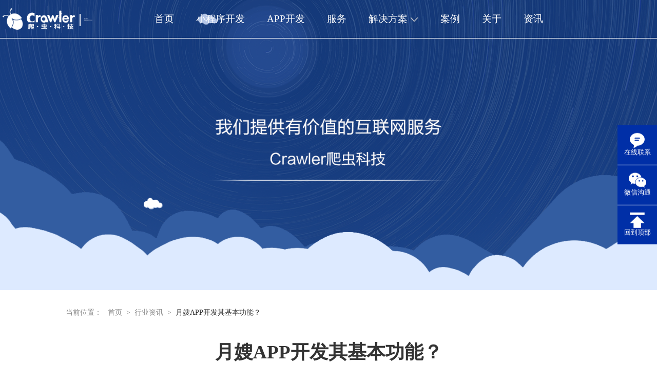

--- FILE ---
content_type: text/html;charset=UTF-8
request_url: http://www.xmappservice.com/info/954.html
body_size: 4300
content:
<!DOCTYPE html>
<html lang="zh">

<head>
    <meta charset="UTF-8">
    <meta http-equiv="X-UA-Compatible" content="IE=edge">
    <meta name="viewport" content="width=device-width, initial-scale=1.0">
    <link rel="stylesheet" href="/statics/css/common.css">
    <link rel="stylesheet" href="/statics/css/swiper-3.4.2.min.css">
    <link rel="stylesheet" href="/statics/css/animate.min.css">
    <script src="https://cdn.bootcdn.net/ajax/libs/jquery/3.6.1/jquery.min.js"></script>
    <script src="/statics/js/swiper-3.4.2.min.js"></script>
    <link rel="stylesheet" href="/statics/css/reset.css">
    <title>月嫂APP开发其基本功能？</title>
    <meta name="keywords" content="APP开发" />
    <meta name="description" content="月嫂APP开发的基本功能小编在上面已经介绍了，希望对宝妈的你有所帮助。" />
	<script>
	var _hmt = _hmt || [];
	(function() {
	  var hm = document.createElement("script");
	  hm.src = "https://hm.baidu.com/hm.js?610b393ea468f75a1ee8718c319d494c";
	  var s = document.getElementsByTagName("script")[0]; 
	  s.parentNode.insertBefore(hm, s);
	})();
	</script>
</head>

<body>
    <header class="fixed">
    <div class="logo">
        <img src="/assets/images/logo.png" alt="">
        <div class="dotted"></div>
        <div class="label">
            <span>厦门福州</span>
            <br />
            <span>国家高新技术企业</span>
        </div>
    </div>
    <ul class="menus">
        <li><a href="/">首页</a></li>
        <li><a href="/miniprogram.html">小程序开发</a></li>
        <li><a href="/app.html">APP开发</a></li>
        <li><a href="/service.html">服务</a></li>
        <li><a href="javascript:;">解决方案 <img src="/assets/images/小程序开发_slices/下拉@2x.png" alt=""> </a>
            <ul class="dropdown">
                <li><a href="/store.html">商城解决方案</a></li>
                <li><a href="/integral.html">商城会员积分商城解决方案</a></li>
                <li><a href="/web.html">网站解决方案</a></li>
                <li><a href="/school.html">智慧校园解决方案</a></li>
                <li><a href="/park.html">智慧停车解决方案</a></li>
                <li><a href="/farming.html">智慧农业解决方案</a></li>
                <li><a href="/commerce.html">直播系统解决方案</a></li>
            </ul>
        </li>
        <li><a href="/example.html">案例</a></li>
        <li><a href="/about.html">关于</a></li>
        <li><a href="/info.html">资讯</a></li>
    </ul>
</header>
    <ul class="tools">
    <li>
        <div class="popover">
            <p>杨先生</p>
            <p>15160010413</p>
        </div>
        <img src="/assets/images/首页_slices/位图@2x.png" alt="">
        在线联系
    </li>
    <li>
        <div class="popover">
            <img src="/assets/images/wechat.jpg" alt="">
        </div>
        <img src="/assets/images/首页_slices/微信@2x.png" alt="">
        微信沟通
    </li>
    <li onclick="toTop()">
        <img src="/assets/images/首页_slices/返回顶部@2x.png" alt="">
        回到顶部
    </li>
</ul>
    <div class="banner"></div>
    <main>
        <section>
            <div class="crumbs">
                当前位置：
            <a href="/">首页</a>><a href="/info.html">行业资讯</a>><a href="javascript:;" class="title">月嫂APP开发其基本功能？</a>
            </div>
        </section>
        <section class="article-content">

            <div class="content-right">
                <h2 class="title">月嫂APP开发其基本功能？</h2>
                <div class="article_time">2019-10-28 14:18:36</div>
                <div class="content"><p><span style="font-size: 16px;">&nbsp;&nbsp;&nbsp;&nbsp;随着1990年代后我国父母生育和第二个孩子政策的出台，新生儿出生率有所提高，月度市场带来了新的发展机会。随着移动互联网的发展，月嫂APP的开发可以让用户通过手机在网上预订合适的每月妻子，不再担心带孩子。</span></p><p><span style="font-size: 16px;">&nbsp;&nbsp;&nbsp;&nbsp;开发APP要花多少钱？厦门APP开发公司-爬虫技术公司表示，软件开发的成本是企业最关心的问题之一，但是软件开发不属于实体产品，它需要根据企业所提供的材料来做，具体价格与客户的功能要求成正比。</span></p><p style="text-align: center"><img src="http://static.xmappservice.com/86511572243459803.jpg" title="null"/></p><p><span style="font-size: 16px;"><strong>月嫂APP开发其基本功能？</strong></span></p><p><span style="font-size: 16px;">&nbsp;&nbsp;&nbsp;&nbsp;1、月嫂信息：因为月嫂这个职业比较特殊，所以对她了解的越透彻人们就越放心，该功能可以让用户随时查看到月嫂的真是信息以及工作经验、专业技能，更加放心的寻找月嫂</span></p><p><span style="font-size: 16px;">&nbsp;&nbsp;&nbsp;&nbsp;2、月嫂预约：通过月嫂 APP，用户可以直接面对月嫂在线通信预订，可以轻松找到月嫂。</span></p><p><span style="font-size: 16px;">&nbsp;&nbsp;&nbsp;&nbsp;3、用户评价：用户根据每月妹夫的服务情况对其进行评估，从而使更多的用户能够了解每月姐夫的服务情况。</span></p><p><span style="font-size: 16px;">&nbsp;&nbsp;&nbsp;&nbsp;4、护理知识：孕产妇和儿童保健知识与孕产妇和儿童保健，孕产妇保健，儿童保健一个月，新生儿护理，在APP产妇保健知识，让用户可以更好地了解孕产妇和儿童保健知识，产后母亲是一个很大的帮助。</span></p><p><span style="font-size: 16px;">&nbsp;&nbsp;&nbsp;&nbsp;5、母婴用品商场。用户可以在商场那边查询母婴用品，如果看到自己心仪的就可以直接下单，满足用户的购物需求。</span></p><p><span style="font-size: 16px;">&nbsp;&nbsp;&nbsp;&nbsp;月嫂</span><a href="http://www.xmappservice.com" target="_self" title="APP开发" style="font-size: 16px; text-decoration: underline;"><span style="font-size: 16px;">APP开发</span></a><span style="font-size: 16px;">的基本功能小编在上面已经介绍了，希望对宝妈的你有所帮助。</span></p></div>
            </div>
        </section>
        <section class="catalogue">
            <a href="/info/953.html" class="active">< | <span>学做菜APP开发要什么功能？</span></a>
            
            <a href="/info/955.html" class="active"><span>智能照明系统的发展有哪些功能</span> | > </a>
            
        </section>
        <div class="search-section">
            <h3>免费领取定制方案</h3>
            <input type="text" placeholder="请输入姓名">
            <input type="text" placeholder="请输入联系方式">
            <div class="code-container">
                <input type="text" placeholder="请输入需求描述">
            </div>
            <button>立即领取</button>
        </div>
    </main>
    
    <footer>
        <ul>
            <li>
                <h3>爬虫科技</h3>
            </li>
            <li><a href="/example.html">爬虫案例</a></li>
            <li><a href="/about.html">关于爬虫</a></li>
            <li><a href="/about.html">加入爬虫</a></li>
        </ul>
        <ul>
            <li>
                <h3>高级定制方案</h3>
            </li>
            <li><a href="/h5.html">H5互动营销</a></li>
            <li><a href="/miniprogram.html">微信小程序</a></li>
            <li><a href="/web.html">微信公众号</a></li>
            <li><a href="/web.html">响应式网站</a></li>
            <li><a href="/app.html">移动APP</a></li>

        </ul>
        <ul>
            <li>
                <h3>解决方案</h3>
            </li>
            <li><a href="/store.html">商城解决方案</a></li>
            <li><a href="/integral.html">商城会员积分商城解决方案</a></li>
            <li><a href="/web.html">网站解决方案</a></li>
            <li><a href="/school.html">智慧校园解决方案</a></li>
            <li><a href="/park.html">智慧停车解决方案</a></li>
            <li><a href="/farming.html">智慧农业解决方案</a></li>
            <li><a href="/commerce.html">直播系统解决方案</a></li>
        </ul>
        <ul>
            <li>
                <h3>友情链接</h3>
            </li>
            <li><a target="_blank" href="http://www.baidu.com">百度</a></li>

        </ul>
        <ul>
            <li>
                <h3>最新资讯</h3>
            </li>
            <li><a href="info.html">行业资讯</a></li>
            <li><a href="info.html">爬虫动态</a></li>
        </ul>
        <ul>
            <li>
                <h3>关于爬虫</h3>
            </li>
            <li><a href="">
                <img class="code" src="/assets/images/qrcode.png" alt="">
            </a></li>
            <li class="btn answer-btn">
                <img src="/assets/images/首页_slices/QQ@2x.png" alt="">
                业务咨询</li>
            <li class="btn answer-btn">
                <img src="/assets/images/首页_slices/QQ@2x.png" alt="">
                售后咨询</li>
        </ul>
        <div class="security-message">
            <p>
                厦门爬虫科技有限公司 版权所有 <a href="https://beian.miit.gov.cn/">闽ICP备17000429号</a>
            </p>
            <p>
                <img src="/assets/images/security.png" alt=""> 闽公网安备 35020302034158号
            </p>
        </div>
    </footer>
    <div class="cover">
        <img src="/assets/images/wechat.jpg" alt="">
    </div>
    <script src="/statics/js/reset.js"></script>


    <script src="/statics/js/swiper-3.4.2.min.js"></script>
    <script>
        var mySwiper = new Swiper('.swiper-container', {
            loop: true,
            // 如果需要分页器
            pagination: '.swiper-pagination',
            slidesPerView: 3,
            centeredSlides: true,
            stopOnLastSlide: false,
            disableOnInteraction: true,
            spaceBetween: 100,
            parallax: true,
        }) 
        
        

    </script>

  </body>
<style>
    .banner {
        width: 100%;
        height: 35.3rem;
        background: url("/assets/images/2017012216678@2x.png") no-repeat center;
        background-size: cover;
        margin-bottom: 2.15rem;
    }
    .crumbs{
        color:#888888;
        font-size: 0.9rem;
        font-family: PingFangSC-Regular, PingFang SC;
        font-weight: 400;
    }
    .crumbs .title{
        color: #333333;
    }
    .crumbs a{
        margin: 0 0.5rem;
        color:#888888;
        text-decoration: none;
        font-size: 0.9rem;
        font-family: PingFangSC-Regular, PingFang SC;
        font-weight: 400;
    }

    .article-content{
        display: flex;
        justify-content: space-between;
        align-items: flex-start;
        margin-top: 2.75rem;
        margin-bottom: 12.45rem;
    }

    .article-content .content-left{
        width: 21.6rem;
        margin-right: 2.65rem;
    }
    .article-content .content-left>.title{
        font-size: 1.1rem;
        font-family: PingFangSC-Regular, PingFang SC;
        font-weight: 400;
        color: #333333;
        margin-bottom: 1.3rem;
    }
    .article-content .content-left .desc{
        font-size: 0.7rem;
        font-family: PingFangSC-Regular, PingFang SC;
        font-weight: 400;
        color: #999999;
        padding-bottom: 1.9rem;
        margin-bottom: 1.9rem;
        border-bottom: 1px solid #EDEDED;
    }
    .article-content .content-left ul li a{
        display: flex;
        justify-content: flex-start;
        margin-bottom: 1.5rem;
        border: 1px solid #F1F1F1;
        text-decoration: none;
    }
    .article-content .content-left ul li>a>div{
        padding: 1rem 0.9rem 0 0.9rem;
    }
    .article-content .content-left ul li>a>div .title{
        font-size: 1.1rem;
        font-family: PingFangSC-Regular, PingFang SC;
        font-weight: 400;
        color: #333333;
        width: calc(21.6rem - 7rem);
        padding-bottom: 0.4rem;
        overflow: hidden;/*超出部分隐藏*/
        white-space: nowrap;/*不换行*/
        text-overflow:ellipsis;/*超出部分省略号显示*/
    }
    .article-content .content-left ul li.active>a>div .content,
    .article-content .content-left ul li.active>a>div .title{
        color: #fff;
    }
    .article-content .content-left ul li>a>div .content{
        font-size: 0.7rem;
        font-family: PingFangSC-Regular, PingFang SC;
        width: calc(21.6rem - 7rem);
        font-weight: 400;

        overflow: hidden;/*超出部分隐藏*/
        white-space: nowrap;/*不换行*/
        text-overflow:ellipsis;/*超出部分省略号显示*/
        color: #999999;
    }
    .article-content .content-left ul li.active a>div{
        background: #569DF3;
        color: #fff;
    }   
    .article-content .content-left ul li img{   
        width: 5.5rem;
        height: 5.5rem;
        object-fit: cover;
        display: inline-block;
        background-color: #D8D8D8;
    }
    .article-content .content-right{
        flex: 1;
    }

    .article-content .content-right .title{
        font-size: 2.3rem;
        font-family: PingFangSC-Semibold, PingFang SC;
        font-weight: bold;
        color: #333333;
        text-align: center;
        margin-bottom: 1.4rem;
    }

</style>

<!--BY 杨立哲-->
<style>
    .catalogue{
        background-color: #F4F4FF;
        padding: 2.05rem 2.15rem;
        display: flex;
        box-sizing: border-box;
        justify-content: space-between;
        margin-bottom: 8.25rem;
        align-items: center;
    }
    .catalogue a{
        text-decoration: none;
        font-size: 1rem;
        font-family: PingFangSC-Regular, PingFang SC;
        font-weight: 400;
        color: #626775;
        display: flex;
        align-items: center;
    }
    .catalogue a.active{
        color: #569DF3;
    }
    .catalogue a>span{
        display: inline-block;
        width: 19rem;
        padding: 0 1rem;
        overflow: hidden;/*超出部分隐藏*/
        white-space: nowrap;/*不换行*/
        text-overflow:ellipsis;/*超出部分省略号显示*/
    }

    .catalogue img{
        max-width: 100%;
    }

    .article_time{
        display:none;
    }
</style>

</html>